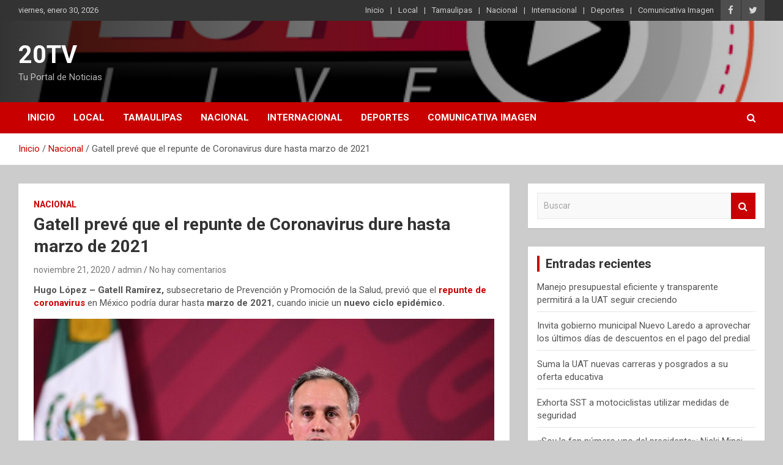

--- FILE ---
content_type: text/html; charset=UTF-8
request_url: http://canal20tv.com/nacional/gatell-preve-que-el-repunte-de-coronavirus-dure-hasta-marzo-de-2021/
body_size: 9882
content:
<!doctype html>
<html lang="es">
<head>
	<meta charset="UTF-8">
	<meta name="viewport" content="width=device-width, initial-scale=1, shrink-to-fit=no">
	<link rel="profile" href="https://gmpg.org/xfn/11">

	<title>Gatell prevé que el repunte de Coronavirus dure hasta marzo de 2021 &#8211; 20TV</title>
<meta name='robots' content='max-image-preview:large' />
<link rel='dns-prefetch' href='//fonts.googleapis.com' />
<link rel="alternate" type="application/rss+xml" title="20TV &raquo; Feed" href="http://canal20tv.com/feed/" />
<link rel="alternate" type="application/rss+xml" title="20TV &raquo; Feed de los comentarios" href="http://canal20tv.com/comments/feed/" />
<link rel="alternate" type="application/rss+xml" title="20TV &raquo; Comentario Gatell prevé que el repunte de Coronavirus dure hasta marzo de 2021 del feed" href="http://canal20tv.com/nacional/gatell-preve-que-el-repunte-de-coronavirus-dure-hasta-marzo-de-2021/feed/" />
<script type="text/javascript">
window._wpemojiSettings = {"baseUrl":"https:\/\/s.w.org\/images\/core\/emoji\/14.0.0\/72x72\/","ext":".png","svgUrl":"https:\/\/s.w.org\/images\/core\/emoji\/14.0.0\/svg\/","svgExt":".svg","source":{"concatemoji":"http:\/\/canal20tv.com\/wp-includes\/js\/wp-emoji-release.min.js?ver=6.1.9"}};
/*! This file is auto-generated */
!function(e,a,t){var n,r,o,i=a.createElement("canvas"),p=i.getContext&&i.getContext("2d");function s(e,t){var a=String.fromCharCode,e=(p.clearRect(0,0,i.width,i.height),p.fillText(a.apply(this,e),0,0),i.toDataURL());return p.clearRect(0,0,i.width,i.height),p.fillText(a.apply(this,t),0,0),e===i.toDataURL()}function c(e){var t=a.createElement("script");t.src=e,t.defer=t.type="text/javascript",a.getElementsByTagName("head")[0].appendChild(t)}for(o=Array("flag","emoji"),t.supports={everything:!0,everythingExceptFlag:!0},r=0;r<o.length;r++)t.supports[o[r]]=function(e){if(p&&p.fillText)switch(p.textBaseline="top",p.font="600 32px Arial",e){case"flag":return s([127987,65039,8205,9895,65039],[127987,65039,8203,9895,65039])?!1:!s([55356,56826,55356,56819],[55356,56826,8203,55356,56819])&&!s([55356,57332,56128,56423,56128,56418,56128,56421,56128,56430,56128,56423,56128,56447],[55356,57332,8203,56128,56423,8203,56128,56418,8203,56128,56421,8203,56128,56430,8203,56128,56423,8203,56128,56447]);case"emoji":return!s([129777,127995,8205,129778,127999],[129777,127995,8203,129778,127999])}return!1}(o[r]),t.supports.everything=t.supports.everything&&t.supports[o[r]],"flag"!==o[r]&&(t.supports.everythingExceptFlag=t.supports.everythingExceptFlag&&t.supports[o[r]]);t.supports.everythingExceptFlag=t.supports.everythingExceptFlag&&!t.supports.flag,t.DOMReady=!1,t.readyCallback=function(){t.DOMReady=!0},t.supports.everything||(n=function(){t.readyCallback()},a.addEventListener?(a.addEventListener("DOMContentLoaded",n,!1),e.addEventListener("load",n,!1)):(e.attachEvent("onload",n),a.attachEvent("onreadystatechange",function(){"complete"===a.readyState&&t.readyCallback()})),(e=t.source||{}).concatemoji?c(e.concatemoji):e.wpemoji&&e.twemoji&&(c(e.twemoji),c(e.wpemoji)))}(window,document,window._wpemojiSettings);
</script>
<style type="text/css">
img.wp-smiley,
img.emoji {
	display: inline !important;
	border: none !important;
	box-shadow: none !important;
	height: 1em !important;
	width: 1em !important;
	margin: 0 0.07em !important;
	vertical-align: -0.1em !important;
	background: none !important;
	padding: 0 !important;
}
</style>
	<link rel='stylesheet' id='wp-block-library-css' href='http://canal20tv.com/wp-includes/css/dist/block-library/style.min.css?ver=6.1.9' type='text/css' media='all' />
<link rel='stylesheet' id='classic-theme-styles-css' href='http://canal20tv.com/wp-includes/css/classic-themes.min.css?ver=1' type='text/css' media='all' />
<style id='global-styles-inline-css' type='text/css'>
body{--wp--preset--color--black: #000000;--wp--preset--color--cyan-bluish-gray: #abb8c3;--wp--preset--color--white: #ffffff;--wp--preset--color--pale-pink: #f78da7;--wp--preset--color--vivid-red: #cf2e2e;--wp--preset--color--luminous-vivid-orange: #ff6900;--wp--preset--color--luminous-vivid-amber: #fcb900;--wp--preset--color--light-green-cyan: #7bdcb5;--wp--preset--color--vivid-green-cyan: #00d084;--wp--preset--color--pale-cyan-blue: #8ed1fc;--wp--preset--color--vivid-cyan-blue: #0693e3;--wp--preset--color--vivid-purple: #9b51e0;--wp--preset--gradient--vivid-cyan-blue-to-vivid-purple: linear-gradient(135deg,rgba(6,147,227,1) 0%,rgb(155,81,224) 100%);--wp--preset--gradient--light-green-cyan-to-vivid-green-cyan: linear-gradient(135deg,rgb(122,220,180) 0%,rgb(0,208,130) 100%);--wp--preset--gradient--luminous-vivid-amber-to-luminous-vivid-orange: linear-gradient(135deg,rgba(252,185,0,1) 0%,rgba(255,105,0,1) 100%);--wp--preset--gradient--luminous-vivid-orange-to-vivid-red: linear-gradient(135deg,rgba(255,105,0,1) 0%,rgb(207,46,46) 100%);--wp--preset--gradient--very-light-gray-to-cyan-bluish-gray: linear-gradient(135deg,rgb(238,238,238) 0%,rgb(169,184,195) 100%);--wp--preset--gradient--cool-to-warm-spectrum: linear-gradient(135deg,rgb(74,234,220) 0%,rgb(151,120,209) 20%,rgb(207,42,186) 40%,rgb(238,44,130) 60%,rgb(251,105,98) 80%,rgb(254,248,76) 100%);--wp--preset--gradient--blush-light-purple: linear-gradient(135deg,rgb(255,206,236) 0%,rgb(152,150,240) 100%);--wp--preset--gradient--blush-bordeaux: linear-gradient(135deg,rgb(254,205,165) 0%,rgb(254,45,45) 50%,rgb(107,0,62) 100%);--wp--preset--gradient--luminous-dusk: linear-gradient(135deg,rgb(255,203,112) 0%,rgb(199,81,192) 50%,rgb(65,88,208) 100%);--wp--preset--gradient--pale-ocean: linear-gradient(135deg,rgb(255,245,203) 0%,rgb(182,227,212) 50%,rgb(51,167,181) 100%);--wp--preset--gradient--electric-grass: linear-gradient(135deg,rgb(202,248,128) 0%,rgb(113,206,126) 100%);--wp--preset--gradient--midnight: linear-gradient(135deg,rgb(2,3,129) 0%,rgb(40,116,252) 100%);--wp--preset--duotone--dark-grayscale: url('#wp-duotone-dark-grayscale');--wp--preset--duotone--grayscale: url('#wp-duotone-grayscale');--wp--preset--duotone--purple-yellow: url('#wp-duotone-purple-yellow');--wp--preset--duotone--blue-red: url('#wp-duotone-blue-red');--wp--preset--duotone--midnight: url('#wp-duotone-midnight');--wp--preset--duotone--magenta-yellow: url('#wp-duotone-magenta-yellow');--wp--preset--duotone--purple-green: url('#wp-duotone-purple-green');--wp--preset--duotone--blue-orange: url('#wp-duotone-blue-orange');--wp--preset--font-size--small: 13px;--wp--preset--font-size--medium: 20px;--wp--preset--font-size--large: 36px;--wp--preset--font-size--x-large: 42px;--wp--preset--spacing--20: 0.44rem;--wp--preset--spacing--30: 0.67rem;--wp--preset--spacing--40: 1rem;--wp--preset--spacing--50: 1.5rem;--wp--preset--spacing--60: 2.25rem;--wp--preset--spacing--70: 3.38rem;--wp--preset--spacing--80: 5.06rem;}:where(.is-layout-flex){gap: 0.5em;}body .is-layout-flow > .alignleft{float: left;margin-inline-start: 0;margin-inline-end: 2em;}body .is-layout-flow > .alignright{float: right;margin-inline-start: 2em;margin-inline-end: 0;}body .is-layout-flow > .aligncenter{margin-left: auto !important;margin-right: auto !important;}body .is-layout-constrained > .alignleft{float: left;margin-inline-start: 0;margin-inline-end: 2em;}body .is-layout-constrained > .alignright{float: right;margin-inline-start: 2em;margin-inline-end: 0;}body .is-layout-constrained > .aligncenter{margin-left: auto !important;margin-right: auto !important;}body .is-layout-constrained > :where(:not(.alignleft):not(.alignright):not(.alignfull)){max-width: var(--wp--style--global--content-size);margin-left: auto !important;margin-right: auto !important;}body .is-layout-constrained > .alignwide{max-width: var(--wp--style--global--wide-size);}body .is-layout-flex{display: flex;}body .is-layout-flex{flex-wrap: wrap;align-items: center;}body .is-layout-flex > *{margin: 0;}:where(.wp-block-columns.is-layout-flex){gap: 2em;}.has-black-color{color: var(--wp--preset--color--black) !important;}.has-cyan-bluish-gray-color{color: var(--wp--preset--color--cyan-bluish-gray) !important;}.has-white-color{color: var(--wp--preset--color--white) !important;}.has-pale-pink-color{color: var(--wp--preset--color--pale-pink) !important;}.has-vivid-red-color{color: var(--wp--preset--color--vivid-red) !important;}.has-luminous-vivid-orange-color{color: var(--wp--preset--color--luminous-vivid-orange) !important;}.has-luminous-vivid-amber-color{color: var(--wp--preset--color--luminous-vivid-amber) !important;}.has-light-green-cyan-color{color: var(--wp--preset--color--light-green-cyan) !important;}.has-vivid-green-cyan-color{color: var(--wp--preset--color--vivid-green-cyan) !important;}.has-pale-cyan-blue-color{color: var(--wp--preset--color--pale-cyan-blue) !important;}.has-vivid-cyan-blue-color{color: var(--wp--preset--color--vivid-cyan-blue) !important;}.has-vivid-purple-color{color: var(--wp--preset--color--vivid-purple) !important;}.has-black-background-color{background-color: var(--wp--preset--color--black) !important;}.has-cyan-bluish-gray-background-color{background-color: var(--wp--preset--color--cyan-bluish-gray) !important;}.has-white-background-color{background-color: var(--wp--preset--color--white) !important;}.has-pale-pink-background-color{background-color: var(--wp--preset--color--pale-pink) !important;}.has-vivid-red-background-color{background-color: var(--wp--preset--color--vivid-red) !important;}.has-luminous-vivid-orange-background-color{background-color: var(--wp--preset--color--luminous-vivid-orange) !important;}.has-luminous-vivid-amber-background-color{background-color: var(--wp--preset--color--luminous-vivid-amber) !important;}.has-light-green-cyan-background-color{background-color: var(--wp--preset--color--light-green-cyan) !important;}.has-vivid-green-cyan-background-color{background-color: var(--wp--preset--color--vivid-green-cyan) !important;}.has-pale-cyan-blue-background-color{background-color: var(--wp--preset--color--pale-cyan-blue) !important;}.has-vivid-cyan-blue-background-color{background-color: var(--wp--preset--color--vivid-cyan-blue) !important;}.has-vivid-purple-background-color{background-color: var(--wp--preset--color--vivid-purple) !important;}.has-black-border-color{border-color: var(--wp--preset--color--black) !important;}.has-cyan-bluish-gray-border-color{border-color: var(--wp--preset--color--cyan-bluish-gray) !important;}.has-white-border-color{border-color: var(--wp--preset--color--white) !important;}.has-pale-pink-border-color{border-color: var(--wp--preset--color--pale-pink) !important;}.has-vivid-red-border-color{border-color: var(--wp--preset--color--vivid-red) !important;}.has-luminous-vivid-orange-border-color{border-color: var(--wp--preset--color--luminous-vivid-orange) !important;}.has-luminous-vivid-amber-border-color{border-color: var(--wp--preset--color--luminous-vivid-amber) !important;}.has-light-green-cyan-border-color{border-color: var(--wp--preset--color--light-green-cyan) !important;}.has-vivid-green-cyan-border-color{border-color: var(--wp--preset--color--vivid-green-cyan) !important;}.has-pale-cyan-blue-border-color{border-color: var(--wp--preset--color--pale-cyan-blue) !important;}.has-vivid-cyan-blue-border-color{border-color: var(--wp--preset--color--vivid-cyan-blue) !important;}.has-vivid-purple-border-color{border-color: var(--wp--preset--color--vivid-purple) !important;}.has-vivid-cyan-blue-to-vivid-purple-gradient-background{background: var(--wp--preset--gradient--vivid-cyan-blue-to-vivid-purple) !important;}.has-light-green-cyan-to-vivid-green-cyan-gradient-background{background: var(--wp--preset--gradient--light-green-cyan-to-vivid-green-cyan) !important;}.has-luminous-vivid-amber-to-luminous-vivid-orange-gradient-background{background: var(--wp--preset--gradient--luminous-vivid-amber-to-luminous-vivid-orange) !important;}.has-luminous-vivid-orange-to-vivid-red-gradient-background{background: var(--wp--preset--gradient--luminous-vivid-orange-to-vivid-red) !important;}.has-very-light-gray-to-cyan-bluish-gray-gradient-background{background: var(--wp--preset--gradient--very-light-gray-to-cyan-bluish-gray) !important;}.has-cool-to-warm-spectrum-gradient-background{background: var(--wp--preset--gradient--cool-to-warm-spectrum) !important;}.has-blush-light-purple-gradient-background{background: var(--wp--preset--gradient--blush-light-purple) !important;}.has-blush-bordeaux-gradient-background{background: var(--wp--preset--gradient--blush-bordeaux) !important;}.has-luminous-dusk-gradient-background{background: var(--wp--preset--gradient--luminous-dusk) !important;}.has-pale-ocean-gradient-background{background: var(--wp--preset--gradient--pale-ocean) !important;}.has-electric-grass-gradient-background{background: var(--wp--preset--gradient--electric-grass) !important;}.has-midnight-gradient-background{background: var(--wp--preset--gradient--midnight) !important;}.has-small-font-size{font-size: var(--wp--preset--font-size--small) !important;}.has-medium-font-size{font-size: var(--wp--preset--font-size--medium) !important;}.has-large-font-size{font-size: var(--wp--preset--font-size--large) !important;}.has-x-large-font-size{font-size: var(--wp--preset--font-size--x-large) !important;}
.wp-block-navigation a:where(:not(.wp-element-button)){color: inherit;}
:where(.wp-block-columns.is-layout-flex){gap: 2em;}
.wp-block-pullquote{font-size: 1.5em;line-height: 1.6;}
</style>
<link rel='stylesheet' id='bootstrap-style-css' href='http://canal20tv.com/wp-content/themes/newscard/assets/library/bootstrap/css/bootstrap.min.css?ver=4.0.0' type='text/css' media='all' />
<link rel='stylesheet' id='font-awesome-style-css' href='http://canal20tv.com/wp-content/themes/newscard/assets/library/font-awesome/css/font-awesome.css?ver=6.1.9' type='text/css' media='all' />
<link rel='stylesheet' id='newscard-google-fonts-css' href='//fonts.googleapis.com/css?family=Roboto%3A100%2C300%2C300i%2C400%2C400i%2C500%2C500i%2C700%2C700i&#038;ver=6.1.9' type='text/css' media='all' />
<link rel='stylesheet' id='newscard-style-css' href='http://canal20tv.com/wp-content/themes/newscard/style.css?ver=6.1.9' type='text/css' media='all' />
<script type='text/javascript' src='http://canal20tv.com/wp-includes/js/jquery/jquery.min.js?ver=3.6.1' id='jquery-core-js'></script>
<script type='text/javascript' src='http://canal20tv.com/wp-includes/js/jquery/jquery-migrate.min.js?ver=3.3.2' id='jquery-migrate-js'></script>
<!--[if lt IE 9]>
<script type='text/javascript' src='http://canal20tv.com/wp-content/themes/newscard/assets/js/html5.js?ver=3.7.3' id='html5-js'></script>
<![endif]-->
<link rel="https://api.w.org/" href="http://canal20tv.com/wp-json/" /><link rel="alternate" type="application/json" href="http://canal20tv.com/wp-json/wp/v2/posts/1915" /><link rel="EditURI" type="application/rsd+xml" title="RSD" href="http://canal20tv.com/xmlrpc.php?rsd" />
<link rel="wlwmanifest" type="application/wlwmanifest+xml" href="http://canal20tv.com/wp-includes/wlwmanifest.xml" />
<meta name="generator" content="WordPress 6.1.9" />
<link rel="canonical" href="http://canal20tv.com/nacional/gatell-preve-que-el-repunte-de-coronavirus-dure-hasta-marzo-de-2021/" />
<link rel='shortlink' href='http://canal20tv.com/?p=1915' />
<link rel="alternate" type="application/json+oembed" href="http://canal20tv.com/wp-json/oembed/1.0/embed?url=http%3A%2F%2Fcanal20tv.com%2Fnacional%2Fgatell-preve-que-el-repunte-de-coronavirus-dure-hasta-marzo-de-2021%2F" />
<link rel="alternate" type="text/xml+oembed" href="http://canal20tv.com/wp-json/oembed/1.0/embed?url=http%3A%2F%2Fcanal20tv.com%2Fnacional%2Fgatell-preve-que-el-repunte-de-coronavirus-dure-hasta-marzo-de-2021%2F&#038;format=xml" />
<link rel="pingback" href="http://canal20tv.com/xmlrpc.php"><meta name="generator" content="Elementor 3.11.2; settings: css_print_method-external, google_font-enabled, font_display-auto">
<style type="text/css">.recentcomments a{display:inline !important;padding:0 !important;margin:0 !important;}</style>		<style type="text/css">
					.site-title a,
			.site-description {
				color: #dd2121;
			}
				</style>
		<style type="text/css" id="custom-background-css">
body.custom-background { background-color: #cccccc; }
</style>
	<style id="uagb-style-conditional-extension">@media (min-width: 1025px){body .uag-hide-desktop.uagb-google-map__wrap,body .uag-hide-desktop{display:none !important}}@media (min-width: 768px) and (max-width: 1024px){body .uag-hide-tab.uagb-google-map__wrap,body .uag-hide-tab{display:none !important}}@media (max-width: 767px){body .uag-hide-mob.uagb-google-map__wrap,body .uag-hide-mob{display:none !important}}</style><link rel="icon" href="http://canal20tv.com/wp-content/uploads/2019/12/cropped-Logo-icono-web-32x32.png" sizes="32x32" />
<link rel="icon" href="http://canal20tv.com/wp-content/uploads/2019/12/cropped-Logo-icono-web-192x192.png" sizes="192x192" />
<link rel="apple-touch-icon" href="http://canal20tv.com/wp-content/uploads/2019/12/cropped-Logo-icono-web-180x180.png" />
<meta name="msapplication-TileImage" content="http://canal20tv.com/wp-content/uploads/2019/12/cropped-Logo-icono-web-270x270.png" />
</head>

<body class="post-template-default single single-post postid-1915 single-format-standard custom-background theme-body elementor-default elementor-kit-">

<div id="page" class="site">
	<a class="skip-link screen-reader-text" href="#content">Saltar al contenido</a>
	
	<header id="masthead" class="site-header">
					<div class="info-bar infobar-links-on">
				<div class="container">
					<div class="row gutter-10">
						<div class="col col-sm contact-section">
							<div class="date">
								<ul><li>viernes, enero 30, 2026</li></ul>
							</div>
						</div><!-- .contact-section -->

													<div class="col-auto social-profiles order-md-3">
								
		<ul class="clearfix">
							<li><a target="_blank" href="https://www.facebook.com/20TVVH/"></a></li>
							<li><a target="_blank" href="https://twitter.com/20TVvh"></a></li>
					</ul>
								</div><!-- .social-profile -->
													<div class="col-md-auto infobar-links order-md-2">
								<button class="infobar-links-menu-toggle">Menú responsive</button>
								<ul class="clearfix"><li id="menu-item-393" class="menu-item menu-item-type-custom menu-item-object-custom menu-item-home menu-item-393"><a href="http://canal20tv.com">Inicio</a></li>
<li id="menu-item-397" class="menu-item menu-item-type-post_type menu-item-object-page current_page_parent menu-item-397"><a href="http://canal20tv.com/local/">Local</a></li>
<li id="menu-item-407" class="menu-item menu-item-type-post_type menu-item-object-page menu-item-407"><a href="http://canal20tv.com/tamaulipas/">Tamaulipas</a></li>
<li id="menu-item-408" class="menu-item menu-item-type-post_type menu-item-object-page menu-item-408"><a href="http://canal20tv.com/nacional/">Nacional</a></li>
<li id="menu-item-409" class="menu-item menu-item-type-post_type menu-item-object-page menu-item-409"><a href="http://canal20tv.com/internacional/">Internacional</a></li>
<li id="menu-item-410" class="menu-item menu-item-type-post_type menu-item-object-page menu-item-410"><a href="http://canal20tv.com/deportes/">Deportes</a></li>
<li id="menu-item-3828" class="menu-item menu-item-type-post_type menu-item-object-page menu-item-3828"><a href="http://canal20tv.com/descargo-de-responsabilidad/">Comunicativa Imagen</a></li>
</ul>							</div><!-- .infobar-links -->
											</div><!-- .row -->
          		</div><!-- .container -->
        	</div><!-- .infobar -->
        		<nav class="navbar navbar-expand-lg d-block">
			<div class="navbar-head navbar-bg-set header-overlay-dark"  style="background-image:url('http://canal20tv.com/wp-content/uploads/2019/12/Icono-.jpg');">
				<div class="container">
					<div class="row align-items-center">
						<div class="col-lg-4">
							<div class="site-branding navbar-brand">
																	<h2 class="site-title"><a href="http://canal20tv.com/" rel="home">20TV</a></h2>
																	<p class="site-description">Tu Portal de Noticias</p>
															</div><!-- .site-branding .navbar-brand -->
						</div>
											</div><!-- .row -->
				</div><!-- .container -->
			</div><!-- .navbar-head -->
			<div class="navigation-bar">
				<div class="navigation-bar-top">
					<div class="container">
						<button class="navbar-toggler menu-toggle" type="button" data-toggle="collapse" data-target="#navbarCollapse" aria-controls="navbarCollapse" aria-expanded="false" aria-label="Alternar navegación"></button>
						<span class="search-toggle"></span>
					</div><!-- .container -->
					<div class="search-bar">
						<div class="container">
							<div class="search-block off">
								<form action="http://canal20tv.com/" method="get" class="search-form">
	<label class="assistive-text"> Buscar </label>
	<div class="input-group">
		<input type="search" value="" placeholder="Buscar" class="form-control s" name="s">
		<div class="input-group-prepend">
			<button class="btn btn-theme">Buscar</button>
		</div>
	</div>
</form><!-- .search-form -->
							</div><!-- .search-box -->
						</div><!-- .container -->
					</div><!-- .search-bar -->
				</div><!-- .navigation-bar-top -->
				<div class="navbar-main">
					<div class="container">
						<div class="collapse navbar-collapse" id="navbarCollapse">
							<div id="site-navigation" class="main-navigation nav-uppercase" role="navigation">
								<ul class="nav-menu navbar-nav d-lg-block"><li class="menu-item menu-item-type-custom menu-item-object-custom menu-item-home menu-item-393"><a href="http://canal20tv.com">Inicio</a></li>
<li class="menu-item menu-item-type-post_type menu-item-object-page current_page_parent menu-item-397"><a href="http://canal20tv.com/local/">Local</a></li>
<li class="menu-item menu-item-type-post_type menu-item-object-page menu-item-407"><a href="http://canal20tv.com/tamaulipas/">Tamaulipas</a></li>
<li class="menu-item menu-item-type-post_type menu-item-object-page menu-item-408"><a href="http://canal20tv.com/nacional/">Nacional</a></li>
<li class="menu-item menu-item-type-post_type menu-item-object-page menu-item-409"><a href="http://canal20tv.com/internacional/">Internacional</a></li>
<li class="menu-item menu-item-type-post_type menu-item-object-page menu-item-410"><a href="http://canal20tv.com/deportes/">Deportes</a></li>
<li class="menu-item menu-item-type-post_type menu-item-object-page menu-item-3828"><a href="http://canal20tv.com/descargo-de-responsabilidad/">Comunicativa Imagen</a></li>
</ul>							</div><!-- #site-navigation .main-navigation -->
						</div><!-- .navbar-collapse -->
						<div class="nav-search">
							<span class="search-toggle"></span>
						</div><!-- .nav-search -->
					</div><!-- .container -->
				</div><!-- .navbar-main -->
			</div><!-- .navigation-bar -->
		</nav><!-- .navbar -->

		
		
					<div id="breadcrumb">
				<div class="container">
					<div role="navigation" aria-label="Migas de pan" class="breadcrumb-trail breadcrumbs" itemprop="breadcrumb"><ul class="trail-items" itemscope itemtype="http://schema.org/BreadcrumbList"><meta name="numberOfItems" content="3" /><meta name="itemListOrder" content="Ascending" /><li itemprop="itemListElement" itemscope itemtype="http://schema.org/ListItem" class="trail-item trail-begin"><a href="http://canal20tv.com/" rel="home" itemprop="item"><span itemprop="name">Inicio</span></a><meta itemprop="position" content="1" /></li><li itemprop="itemListElement" itemscope itemtype="http://schema.org/ListItem" class="trail-item"><a href="http://canal20tv.com/category/nacional/" itemprop="item"><span itemprop="name">Nacional</span></a><meta itemprop="position" content="2" /></li><li itemprop="itemListElement" itemscope itemtype="http://schema.org/ListItem" class="trail-item trail-end"><span itemprop="name">Gatell prevé que el repunte de Coronavirus dure hasta marzo de 2021</span><meta itemprop="position" content="3" /></li></ul></div>				</div>
			</div><!-- .breadcrumb -->
			</header><!-- #masthead -->
	<div id="content" class="site-content ">
		<div class="container">
							<div class="row justify-content-center site-content-row">
			<div id="primary" class="col-lg-8 content-area">		<main id="main" class="site-main">

				<div class="post-1915 post type-post status-publish format-standard has-post-thumbnail hentry category-nacional">

		
				<div class="entry-meta category-meta">
					<div class="cat-links"><a href="http://canal20tv.com/category/nacional/" rel="category tag">Nacional</a></div>
				</div><!-- .entry-meta -->

			
					<header class="entry-header">
				<h1 class="entry-title">Gatell prevé que el repunte de Coronavirus dure hasta marzo de 2021</h1>
									<div class="entry-meta">
						<div class="date"><a href="http://canal20tv.com/nacional/gatell-preve-que-el-repunte-de-coronavirus-dure-hasta-marzo-de-2021/" title="Gatell prevé que el repunte de Coronavirus dure hasta marzo de 2021">noviembre 21, 2020</a> </div> <div class="by-author vcard author"><a href="http://canal20tv.com/author/admin/">admin</a> </div>													<div class="comments">
								<a href="http://canal20tv.com/nacional/gatell-preve-que-el-repunte-de-coronavirus-dure-hasta-marzo-de-2021/#respond">No hay comentarios</a>							</div><!-- .comments -->
											</div><!-- .entry-meta -->
								</header>
				<div class="entry-content">
			
<p><strong>Hugo López – Gatell Ramírez, </strong>subsecretario de Prevención y Promoción de la Salud, previó que el <strong><a rel="noreferrer noopener" href="https://www.eluniversal.com.mx/" target="_blank">repunte de coronavirus</a></strong> en México podría durar hasta <strong>marzo de 2021</strong>, cuando inicie un <strong>nuevo ciclo epidémico. </strong> </p>



<figure class="wp-block-image size-large"><img decoding="async" width="1024" height="661" src="http://canal20tv.com/wp-content/uploads/2020/11/EnTvWmxXYAAKBQF-1024x661.jpg" alt="" class="wp-image-1916" srcset="http://canal20tv.com/wp-content/uploads/2020/11/EnTvWmxXYAAKBQF-1024x661.jpg 1024w, http://canal20tv.com/wp-content/uploads/2020/11/EnTvWmxXYAAKBQF-300x194.jpg 300w, http://canal20tv.com/wp-content/uploads/2020/11/EnTvWmxXYAAKBQF-768x496.jpg 768w, http://canal20tv.com/wp-content/uploads/2020/11/EnTvWmxXYAAKBQF.jpg 1179w" sizes="(max-width: 1024px) 100vw, 1024px" /></figure>



<p>López Gatell Ramírez reiteró que el gobierno federal no hará uso de la fuerza pública para que la sociedad implemente las <strong>medidas de higiene y sana distancia</strong>, con el objetivo de mitigar la transmisión del virus.  </p>



<p>“Desde marzo se predijo que en octubre, los países del hemisferio norte tendríamos un repunte de coronavirus, por lo tanto, es predecible que hasta marzo de 2021 tendremos un nuevo ciclo epidémico, en el que nuestro objetivo principal es reducir la letalidad, la mortalidad”, dijo. </p>



<p>“El gobierno de México se ha resistido a adoptar medidas coercitivas y, aún más, el <strong>uso de la fuerza pública</strong> como instrumento para modular el comportamiento social respecto al riesgo de contagio por el virus SarsCoV2, nuestros principios de ética y nuestras convicciones respecto a cómo debe conducirse la vida pública del país están basados en el estricto respeto a los derechos humanos”. </p>



<p>En su oportunidad,&nbsp;<strong>Zoé Robledo Aburto</strong>, director del Instituto Mexicano del Seguro Social (IMSS), afirmó que al surgir la&nbsp;<strong>epidemia por Covid-19&nbsp;</strong>se diseñó una estrategia que ha permitido brindar atención a derechohabientes y personas sin seguridad social, ampliar la capacidad hospitalaria y ser eje en la respuesta a la<strong>&nbsp;emergencia sanitaria</strong>.</p>



<p>Comentó que esta intervención se inició rompiendo las cadenas de contagio al crear el <strong>permiso COVID</strong>, la gestión de incapacidades a distancia que fue otorgada a 93 mil 940 trabajadores asegurados; además de un sistema de recetas resurtibles para enfermos crónico-degenerativos. </p>



<p>Explicó que para evitar la saturación y cumplir con la instrucción de que ningún mexicano se quedara sin una cama de hospital o ventilador, el Seguro Social diseñó e implementó el&nbsp;<strong>Plan Estratégico para la Atención de la Contingencia</strong>, de esta manera, inició por fases la reconversión hospitalaria de 16 mil 118 camas en 184 hospitales, que también incluye los Hospitales Rurales de IMSS-BIENESTAR.</p>



<p>Otra de las acciones que emprendió el Instituto como muestra de solidaridad con la población, fue la <strong>apertura de sus servicios a población sin seguridad social</strong>, donde a la fecha “han sido 35 mil 512  mexicanos atendidos por <strong>Covid-19 </strong>en el IMSS”, resaltó.</p>



<p>Destacó que como en el resto del mundo, para el&nbsp;<strong>IMSS,</strong>&nbsp;proteger al personal de salud es y sigue siendo una prioridad, por ello, hasta ahora se cuenta con una cobertura semanal de 783 mil respiradores, un millón 100 mil cubrebocas, 159 mil goggles y caretas, 1 millón 200 mil pares de guantes y batas, además de que 279 mil trabajadores han sido capacitados en diferentes etapas de la pandemia.</p>



<p>“Todo esto es lo que ha permitido que un cuarto de millón de contagiados por coronavirus hayan sido atendidos por el IMSS, de los cuales, casi 100 mil fueron hospitalizados en alguna de nuestras camas, atendidos por alguno de nuestros médicos, enfermeras que hicieron todo lo que estaba en sus manos para salvarlos”, refirió.</p>



<p>Fuente: El Universal.</p>
		</div><!-- entry-content -->

			</div><!-- .post-1915 -->

	<nav class="navigation post-navigation" aria-label="Entradas">
		<h2 class="screen-reader-text">Navegación de entradas</h2>
		<div class="nav-links"><div class="nav-previous"><a href="http://canal20tv.com/nacional/amlo-indica-que-la-estrategia-de-su-gobierno-ha-dado-resultados-tras-superar-las-100-mil-muertes/" rel="prev">AMLO indica que la estrategia de su gobierno «ha dado resultados» tras superar las 100 mil muertes</a></div><div class="nav-next"><a href="http://canal20tv.com/deportes/presentan-nuevo-diseno-de-estadio-del-cruz-azul-la-directiva-lo-desconoce/" rel="next">Presentan Nuevo Diseño de Estadio del Cruz Azul, la Directiva lo desconoce.</a></div></div>
	</nav>
<div id="comments" class="comments-area">

		<div id="respond" class="comment-respond">
		<h3 id="reply-title" class="comment-reply-title">Deja una respuesta <small><a rel="nofollow" id="cancel-comment-reply-link" href="/nacional/gatell-preve-que-el-repunte-de-coronavirus-dure-hasta-marzo-de-2021/#respond" style="display:none;">Cancelar la respuesta</a></small></h3><form action="http://canal20tv.com/wp-comments-post.php" method="post" id="commentform" class="comment-form" novalidate><p class="comment-notes"><span id="email-notes">Tu dirección de correo electrónico no será publicada.</span> <span class="required-field-message">Los campos obligatorios están marcados con <span class="required">*</span></span></p><p class="comment-form-comment"><label for="comment">Comentario <span class="required">*</span></label> <textarea id="comment" name="comment" cols="45" rows="8" maxlength="65525" required></textarea></p><p class="comment-form-author"><label for="author">Nombre <span class="required">*</span></label> <input id="author" name="author" type="text" value="" size="30" maxlength="245" autocomplete="name" required /></p>
<p class="comment-form-email"><label for="email">Correo electrónico <span class="required">*</span></label> <input id="email" name="email" type="email" value="" size="30" maxlength="100" aria-describedby="email-notes" autocomplete="email" required /></p>
<p class="comment-form-url"><label for="url">Web</label> <input id="url" name="url" type="url" value="" size="30" maxlength="200" autocomplete="url" /></p>
<p class="comment-form-cookies-consent"><input id="wp-comment-cookies-consent" name="wp-comment-cookies-consent" type="checkbox" value="yes" /> <label for="wp-comment-cookies-consent">Guarda mi nombre, correo electrónico y web en este navegador para la próxima vez que comente.</label></p>
<p class="form-submit"><input name="submit" type="submit" id="submit" class="submit" value="Publicar el comentario" /> <input type='hidden' name='comment_post_ID' value='1915' id='comment_post_ID' />
<input type='hidden' name='comment_parent' id='comment_parent' value='0' />
</p></form>	</div><!-- #respond -->
	
</div><!-- #comments -->

		</main><!-- #main -->
	</div><!-- #primary -->


<aside id="secondary" class="col-lg-4 widget-area" role="complementary">
	<div class="sticky-sidebar">
		<section id="search-2" class="widget widget_search"><form action="http://canal20tv.com/" method="get" class="search-form">
	<label class="assistive-text"> Buscar </label>
	<div class="input-group">
		<input type="search" value="" placeholder="Buscar" class="form-control s" name="s">
		<div class="input-group-prepend">
			<button class="btn btn-theme">Buscar</button>
		</div>
	</div>
</form><!-- .search-form -->
</section>
		<section id="recent-posts-2" class="widget widget_recent_entries">
		<h3 class="widget-title">Entradas recientes</h3>
		<ul>
											<li>
					<a href="http://canal20tv.com/tamaulipas/manejo-presupuestal-eficiente-y-transparente-permitira-a-la-uat-seguir-creciendo/">Manejo presupuestal eficiente y transparente permitirá a la UAT seguir creciendo</a>
									</li>
											<li>
					<a href="http://canal20tv.com/tamaulipas/invita-gobierno-municipal-nuevo-laredo-a-aprovechar-los-ultimos-dias-de-descuentos-en-el-pago-del-predial/">Invita gobierno municipal Nuevo Laredo a aprovechar los últimos días de descuentos en el pago del predial</a>
									</li>
											<li>
					<a href="http://canal20tv.com/tamaulipas/suma-la-uat-nuevas-carreras-y-posgrados-a-su-oferta-educativa/">Suma la UAT nuevas carreras y posgrados a su oferta educativa</a>
									</li>
											<li>
					<a href="http://canal20tv.com/tamaulipas/exhorta-sst-a-motociclistas-utilizar-medidas-de-seguridad/">Exhorta SST a motociclistas utilizar medidas de seguridad</a>
									</li>
											<li>
					<a href="http://canal20tv.com/internacional/soy-la-fan-numero-uno-del-presidente-nicki-minaj-expresa-su-apoyo-a-trump-en-evento-federal/">«Soy la fan número uno del presidente»: Nicki Minaj expresa su apoyo a Trump en evento federal</a>
									</li>
					</ul>

		</section><section id="linkcat-2" class="widget widget_links"><h3 class="widget-title">Blogroll</h3>
	<ul class='xoxo blogroll'>
<li><a href="http://codex.wordpress.org/">Documentation</a></li>
<li><a href="http://wordpress.org/extend/plugins/">Plugins</a></li>

	</ul>
</section>
	</div><!-- .sticky-sidebar -->
</aside><!-- #secondary -->
					</div><!-- row -->
		</div><!-- .container -->
	</div><!-- #content .site-content-->
	<footer id="colophon" class="site-footer" role="contentinfo">
		
				<div class="site-info">
			<div class="container">
				<div class="row">
											<div class="col-lg-auto order-lg-2 ml-auto">
							<div class="social-profiles">
								
		<ul class="clearfix">
							<li><a target="_blank" href="https://www.facebook.com/20TVVH/"></a></li>
							<li><a target="_blank" href="https://twitter.com/20TVvh"></a></li>
					</ul>
								</div>
						</div>
										<div class="copyright col-lg order-lg-1 text-lg-left">
						<div class="theme-link">
							Copyright &copy;2026 <a href="http://canal20tv.com/" title="20TV" >20TV</a>						</div>
						<div class="author-link">Tema por: <a href="https://www.themehorse.com" target="_blank" title="Theme Horse" >Theme Horse</a></div><div class="wp-link">Funciona gracias a: <a href="http://wordpress.org/" target="_blank" title="WordPress">WordPress</a></div>					</div><!-- .copyright -->
				</div><!-- .row -->
			</div><!-- .container -->
		</div><!-- .site-info -->
	</footer><!-- #colophon -->
	<div class="back-to-top"><a title="Ir arriba" href="#masthead"></a></div>
</div><!-- #page -->

<script type='text/javascript' src='http://canal20tv.com/wp-content/themes/newscard/assets/library/bootstrap/js/popper.min.js?ver=1.12.9' id='popper-script-js'></script>
<script type='text/javascript' src='http://canal20tv.com/wp-content/themes/newscard/assets/library/bootstrap/js/bootstrap.min.js?ver=4.0.0' id='bootstrap-script-js'></script>
<script type='text/javascript' src='http://canal20tv.com/wp-content/themes/newscard/assets/library/match-height/jquery.matchHeight-min.js?ver=0.7.2' id='jquery-match-height-js'></script>
<script type='text/javascript' src='http://canal20tv.com/wp-content/themes/newscard/assets/library/match-height/jquery.matchHeight-settings.js?ver=6.1.9' id='newscard-match-height-js'></script>
<script type='text/javascript' src='http://canal20tv.com/wp-content/themes/newscard/assets/js/skip-link-focus-fix.js?ver=20151215' id='newscard-skip-link-focus-fix-js'></script>
<script type='text/javascript' src='http://canal20tv.com/wp-includes/js/comment-reply.min.js?ver=6.1.9' id='comment-reply-js'></script>
<script type='text/javascript' src='http://canal20tv.com/wp-content/themes/newscard/assets/library/sticky/jquery.sticky.js?ver=1.0.4' id='jquery-sticky-js'></script>
<script type='text/javascript' src='http://canal20tv.com/wp-content/themes/newscard/assets/library/sticky/jquery.sticky-settings.js?ver=6.1.9' id='newscard-jquery-sticky-js'></script>
<script type='text/javascript' src='http://canal20tv.com/wp-content/themes/newscard/assets/js/scripts.js?ver=6.1.9' id='newscard-scripts-js'></script>

</body>
</html>
